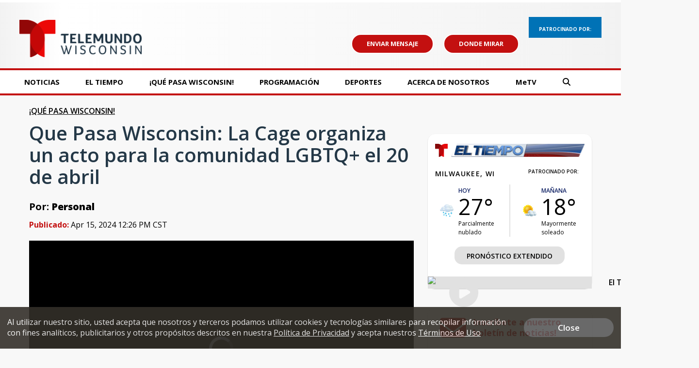

--- FILE ---
content_type: text/html; charset=utf-8
request_url: https://www.google.com/recaptcha/api2/aframe
body_size: -87
content:
<!DOCTYPE HTML><html><head><meta http-equiv="content-type" content="text/html; charset=UTF-8"></head><body><script nonce="dpwO95WhXs0F95aLDxO2nA">/** Anti-fraud and anti-abuse applications only. See google.com/recaptcha */ try{var clients={'sodar':'https://pagead2.googlesyndication.com/pagead/sodar?'};window.addEventListener("message",function(a){try{if(a.source===window.parent){var b=JSON.parse(a.data);var c=clients[b['id']];if(c){var d=document.createElement('img');d.src=c+b['params']+'&rc='+(localStorage.getItem("rc::a")?sessionStorage.getItem("rc::b"):"");window.document.body.appendChild(d);sessionStorage.setItem("rc::e",parseInt(sessionStorage.getItem("rc::e")||0)+1);localStorage.setItem("rc::h",'1769001629100');}}}catch(b){}});window.parent.postMessage("_grecaptcha_ready", "*");}catch(b){}</script></body></html>

--- FILE ---
content_type: application/javascript; charset=utf-8
request_url: https://fundingchoicesmessages.google.com/f/AGSKWxXqjWPNsJ1Ektrgy8z7QZ_GPha6zLNerOLTKcSmvm10UMMtWExEz-lWjlTNFvDTdG8X7pz-b0gjomxe4b45ahfw-Vv8Bt1Aq4vFmEar3vahDcxzVHE4uXJlvMtuu0s5g_Jdjyv5sQ==?fccs=W251bGwsbnVsbCxudWxsLG51bGwsbnVsbCxudWxsLFsxNzY5MDAxNjI5LDM5ODAwMDAwMF0sbnVsbCxudWxsLG51bGwsW251bGwsWzcsMTAsNl0sbnVsbCxudWxsLG51bGwsbnVsbCxudWxsLG51bGwsbnVsbCxudWxsLG51bGwsMV0sImh0dHBzOi8vdGVsZW11bmRvd2kuY29tL25ld3MvcXVlLXBhc2Etd2lzY29uc2luLWxhLWNhZ2Utb3JnYW5pemEtdW4tYWN0by1wYXJhLWxhLWNvbXVuaWRhZC1sZ2J0cS1lbC0yMC1kZS1hYnJpbCIsbnVsbCxbWzgsIjlvRUJSLTVtcXFvIl0sWzksImVuLVVTIl0sWzE2LCJbMSwxLDFdIl0sWzE5LCIyIl0sWzI0LCIiXSxbMjksImZhbHNlIl1dXQ
body_size: 137
content:
if (typeof __googlefc.fcKernelManager.run === 'function') {"use strict";this.default_ContributorServingResponseClientJs=this.default_ContributorServingResponseClientJs||{};(function(_){var window=this;
try{
var qp=function(a){this.A=_.t(a)};_.u(qp,_.J);var rp=function(a){this.A=_.t(a)};_.u(rp,_.J);rp.prototype.getWhitelistStatus=function(){return _.F(this,2)};var sp=function(a){this.A=_.t(a)};_.u(sp,_.J);var tp=_.ed(sp),up=function(a,b,c){this.B=a;this.j=_.A(b,qp,1);this.l=_.A(b,_.Pk,3);this.F=_.A(b,rp,4);a=this.B.location.hostname;this.D=_.Fg(this.j,2)&&_.O(this.j,2)!==""?_.O(this.j,2):a;a=new _.Qg(_.Qk(this.l));this.C=new _.dh(_.q.document,this.D,a);this.console=null;this.o=new _.mp(this.B,c,a)};
up.prototype.run=function(){if(_.O(this.j,3)){var a=this.C,b=_.O(this.j,3),c=_.fh(a),d=new _.Wg;b=_.hg(d,1,b);c=_.C(c,1,b);_.jh(a,c)}else _.gh(this.C,"FCNEC");_.op(this.o,_.A(this.l,_.De,1),this.l.getDefaultConsentRevocationText(),this.l.getDefaultConsentRevocationCloseText(),this.l.getDefaultConsentRevocationAttestationText(),this.D);_.pp(this.o,_.F(this.F,1),this.F.getWhitelistStatus());var e;a=(e=this.B.googlefc)==null?void 0:e.__executeManualDeployment;a!==void 0&&typeof a==="function"&&_.To(this.o.G,
"manualDeploymentApi")};var vp=function(){};vp.prototype.run=function(a,b,c){var d;return _.v(function(e){d=tp(b);(new up(a,d,c)).run();return e.return({})})};_.Tk(7,new vp);
}catch(e){_._DumpException(e)}
}).call(this,this.default_ContributorServingResponseClientJs);
// Google Inc.

//# sourceURL=/_/mss/boq-content-ads-contributor/_/js/k=boq-content-ads-contributor.ContributorServingResponseClientJs.en_US.9oEBR-5mqqo.es5.O/d=1/exm=ad_blocking_detection_executable,kernel_loader,loader_js_executable,web_iab_us_states_signal_executable/ed=1/rs=AJlcJMwtVrnwsvCgvFVyuqXAo8GMo9641A/m=cookie_refresh_executable
__googlefc.fcKernelManager.run('\x5b\x5b\x5b7,\x22\x5b\x5bnull,\\\x22telemundowi.com\\\x22,\\\x22AKsRol8iJhnIynY3b7uGEmmTU48Aty9lbmWibz3ugcH3FFJEJFtKI6yLIaTznJS4gkgGYVVncqLNNaxdDVLIBEhMhjcoFmDAE4TAvbOAUgGRkgvhq43P4ROcm4x35ewWZkTeRAqlIKfhJFIfe-i1Tfay-bLmeklDew\\\\u003d\\\\u003d\\\x22\x5d,null,\x5b\x5bnull,null,null,\\\x22https:\/\/fundingchoicesmessages.google.com\/f\/AGSKWxUqksUuOkRwl-ovv9lkW8yAsJiv5ieUVaOZ977oR91C9B58D_m_puUKfZr2G7JdmbzY-OHXEcqYCAEdILgvYq5FprSEp7CizDi2r-3xA5MlbPi41fQYKd0cboRthtc-251ad5GPJQ\\\\u003d\\\\u003d\\\x22\x5d,null,null,\x5bnull,null,null,\\\x22https:\/\/fundingchoicesmessages.google.com\/el\/AGSKWxW_S4Dk7Vv_68USxUNnvkh0jiXhZTbAh-WQ1bwADLAa_WjkHoqaJKI8D32vAyByQtG8o3Kqa_3p0t04HWwNu14RFo2ZuuDZgpLnE733aB4dkslv28RWW6kkU4QoZu_cpzcvlH63FQ\\\\u003d\\\\u003d\\\x22\x5d,null,\x5bnull,\x5b7,10,6\x5d,null,null,null,null,null,null,null,null,null,1\x5d\x5d,\x5b3,1\x5d\x5d\x22\x5d\x5d,\x5bnull,null,null,\x22https:\/\/fundingchoicesmessages.google.com\/f\/AGSKWxVjoEpuM37zo70qCyOCTZU4gJXQPKzNACrKLk0kYQrtSbR0TfGobI8FUW-0n09sj7-Dqx6kTrIs8tm2tTYPpPF-1kQC6yJ_lONw1qDWOVAOqUl1nRFuffphPHY6_n0zI0Qy7YMwrQ\\u003d\\u003d\x22\x5d\x5d');}

--- FILE ---
content_type: application/javascript; charset=utf-8
request_url: https://fundingchoicesmessages.google.com/f/AGSKWxX6UI5dRoi6SHDqNAxace6iR9-eHXqRQB0HItSC7_do9CZ7sK7dWgansaJB7_rVP4xd9qyBYmMMJxDK37hPBwjyEuPocYWbKvDJr-5IH6ygKpSYJXrr_54zNGGYH7fbbYWDHEu8iIpbCvUtKYTSppPWccEPWIYwHAULPYZXLGlgloyUkhQffTvpx2BU/_/760x120.=displayAds&/468x60ad./boxad2./admonitor-
body_size: -1290
content:
window['4d22eb65-3545-449b-9594-db3960892dfa'] = true;